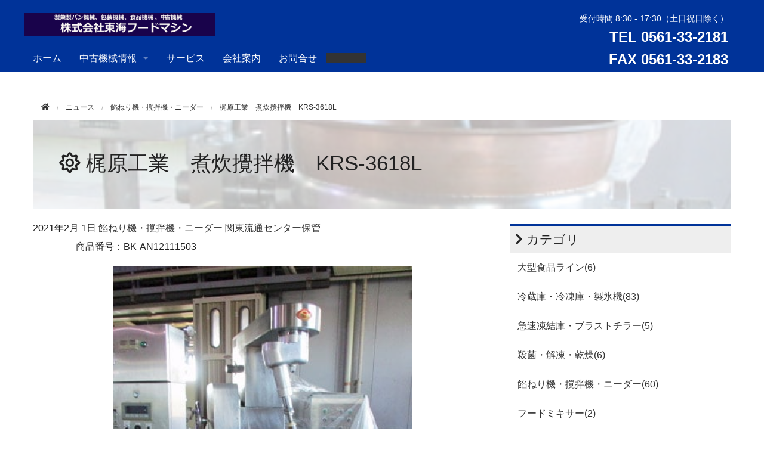

--- FILE ---
content_type: text/html; charset=utf-8
request_url: https://jp-used.com/other/kneader/krs-3618l.html
body_size: 5145
content:
<!DOCTYPE html>
<html lang="ja" itemscope itemtype="http://schema.org/WebPage">
<head>
<meta charset="UTF-8">
<title>梶原工業　煮炊攪拌機　KRS-3618L | 中古食品機械　中古和菓子機械</title>
<meta name="description" content="商品番号：BK-AN12111503">
<meta name="keywords" content="中古,煮炊攪拌機,中古,製菓製パン,KRS-3618L,食品機械">
<meta name="viewport" content="width=device-width">
<meta http-equiv="X-UA-Compatible" content="IE=edge">
<link rel="shortcut icon" href="https://jp-used.com/other/images/favicon.ico">
<link rel="start" href="https://jp-used.com/other/">
<link rel="alternate" type="application/atom+xml" title="Recent Entries" href="https://jp-used.com/other/atom.xml">
<link rel="canonical" href="https://jp-used.com/other/kneader/krs-3618l.html" />

<!-- Open Graph Protocol -->
<meta property="og:type" content="article">
<meta property="og:locale" content="ja_JP">
<meta property="og:title" content="梶原工業　煮炊攪拌機　KRS-3618L | 中古食品機械　中古和菓子機械">
<meta property="og:url" content="https://jp-used.com/other/kneader/krs-3618l.html">
<meta property="og:description" content="商品番号：BK-AN12111503">
<meta property="og:site_name" content="中古食品機械　中古和菓子機械">
<meta property="og:image" content="https://jp-used.com/other/.assets/thumbnail/omitama202102050006-1200wi.jpg">
<meta name="twitter:card" content="summary_large_image">
<meta name="twitter:site" content="@jp-used.com">
<meta name="twitter:title" content="梶原工業　煮炊攪拌機　KRS-3618L">
<meta name="twitter:description" content="商品番号：BK-AN12111503">
<meta name="twitter:image" content="https://jp-used.com/other/.assets/thumbnail/omitama202102050006-1200wi.jpg">
<!-- Microdata -->
<meta itemprop="description" content="商品番号：BK-AN12111503">
<link itemprop="url" href="https://jp-used.com/other/kneader/krs-3618l.html">
<link itemprop="image" href="https://jp-used.com/other/.assets/thumbnail/omitama202102050006-1200wi.jpg">
<link rel="stylesheet" href="//fonts.googleapis.com/css?family=Marmelad" type="text/css">
<link rel="stylesheet" href="https://cdnjs.cloudflare.com/ajax/libs/font-awesome/5.13.0/css/all.min.css" integrity="sha256-h20CPZ0QyXlBuAw7A+KluUYx/3pK+c7lYEpqLTlxjYQ=" crossorigin="anonymous" />
<link rel="stylesheet" href="https://cdnjs.cloudflare.com/ajax/libs/normalize/8.0.0/normalize.min.css" integrity="sha256-oSrCnRYXvHG31SBifqP2PM1uje7SJUyX0nTwO2RJV54=" crossorigin="anonymous" />
<link rel="stylesheet" href="https://cdnjs.cloudflare.com/ajax/libs/foundation/5.1.1/css/foundation.min.css" integrity="sha256-VVo3hJHt3dzidujwfi2+OAGa2mEQxczFqnmmYcyXhQA=" crossorigin="anonymous" />
<link rel="stylesheet" href="https://jp-used.com/other/styles.css">
<script src="https://cdnjs.cloudflare.com/ajax/libs/modernizr/2.8.3/modernizr.min.js" integrity="sha256-0rguYS0qgS6L4qVzANq4kjxPLtvnp5nn2nB5G1lWRv4=" crossorigin="anonymous"></script>
<link rel="manifest" href="https://jp-used.com/.app/manifest.json" crossorigin="use-credentials">
<meta name="theme-color" content="white">

</head>

<body class="entry-individual">
<div class="off-canvas-wrap">
<div class="inner-wrap">
  <div class="contain-to-grid show-for-large-up">
  <div class="menu top-bar menu-height" data-topbar>
    <ul class="title-area">
      <li class="name">
        <a href="https://jp-used.com/other/"><h1 class="header__title">
                      <img src="https://jp-used.com/other/.assets/title_logo.jpg" alt="中古食品機械　中古和菓子機械" class="logo-images">        </h1></a>
      </li>
      <li class="toggle-topbar menu-icon">
        <a href="">Menu</a>
      </li>
    </ul>
    <div class="right contact-info"><p>受付時間 8:30 - 17:30（土日祝日除く）<br /><span class="tel">TEL 0561-33-2181</span><br /><span class="tel">FAX 0561-33-2183</span></p></div>
                                                                              

    <section class="top-bar-section">
      <ul>
        <li><a href="/other/">ホーム</a></li>
      
    
          <li class="has-dropdown">
            <a data-dropdown="drop-news" aria-controls="drop-news" aria-expanded="false">中古機械情報</a>
            <ul id="drop-news" class="f-dropdown" data-dropdown-content aria-hidden="true" tabindex="-1">
　　　　<li><a href="/">トップページ</a></li>
        <li><a href="/bread/">中古製菓製パン</a></li>
        <li><a href="/other/">中古食品・和菓子機械</a></li>
        <li><a href="/packaging/">中古包装機</a></li>
            

            
            
            
              
            </ul>
           </li>
      
          <li><a href="/service/">サービス</a></li> 
      　　<li><a href="/info.html">会社案内</a></li>
      　　<li><a href="/mail01.html">お問合せ</a></li>  
      
      
                      </ul>
    </section>
  </div>
</div>

<div class="toggle-button hide-for-large-up sp-menu" style="background-color:rgb(0,51,153)">
  <a class="left-off-canvas-toggle menu-icon">
  <span></span>
  </a>
  <section class="middle tab-bar-section">
    <h1 class="title"><a href="/other/">
              <img src="https://jp-used.com/other/.assets/title_logo.jpg" alt="中古食品機械　中古和菓子機械" class="logo-images">    </a></h1>
<div class="contact-info-sp"><p>受付時間 8:30 - 17:30（土日祝日除く）<br /><span class="tel"><a href="tel:">TEL 0561-33-2181</a></span></p></div>
  </section>

</div>

<div class="row">
  <div class="columns medium-12">
    <nav role="navigation">
      <ul class="breadcrumbs">
        <li class="home"><a href="/other/"<i class="fas fa-home"></i></a></li>
        <li><a href="/other/index.html"><span>ニュース</span></a></li>
                <li><span><a href="https://jp-used.com/other/kneader/">餡ねり機・撹拌機・ニーダー</a></span></li>
        <li><span>梶原工業　煮炊攪拌機　KRS-3618L</span></li>
      </ul>
    </nav>
  </div>
</div>

<div class="row">
  <div class="columns medium-12">
    <div id="mainvisual">
      <div class="page-banner" style="background-image: url('https://jp-used.com/other/.assets/thumbnail/omitama202102050006-1200wi.jpg');">
        <div class="inner">
          <h2><i class="far fa-sun"></i> 梶原工業　煮炊攪拌機　KRS-3618L</h2>
        </div>
      </div>
    </div><!-- mainvisual -->
  </div><!-- columns -->
</div><!-- row -->

<div class="row">
  <div class="columns medium-8 large-8">
    <div id="content" class="entry-detail">
      <article id="entry-detail">
        <div class="entry-meta">
          <time datetime="2021-02-01"><span class="year">2021年</span><span class="monthday">2月 1日</span></time>
          <a href="https://jp-used.com/other/kneader/" class="category">餡ねり機・撹拌機・ニーダー</a> <a href="https://jp-used.com/other/omitama/" class="category">関東流通センター保管</a>         </div>
        <div id="entry-body">
          <p>&nbsp; &nbsp; &nbsp; &nbsp; &nbsp; &nbsp; &nbsp; &nbsp; &nbsp; 商品番号：BK-AN12111503</p><p><img src="https://jp-used.com/other/.assets/thumbnail/omitama202102050006-500wri.jpg" alt="" width="500" height="667" class="asset asset-image mt-image-center" style="max-width:100%;height:auto;display:block;margin-left:auto;margin-right:auto"/></p>
          <p>　　　　寸法：W1,550×D1,260×H1,910</p><p>　　　　電力：3相　200V　1.5kw</p><p>　　　　缶体容量　160L</p><p><img src="https://jp-used.com/other/.assets/thumbnail/omitama202102050019-450wri.jpg" alt="" width="450" height="338" class="asset asset-image mt-image-center" style="max-width:100%;height:auto;display:block;margin-left:auto;margin-right:auto"/></p><p><img src="https://jp-used.com/other/.assets/thumbnail/omitama202102050008-450wri.jpg" alt="" width="450" height="600" class="asset asset-image mt-image-center" style="max-width:100%;height:auto;display:block;margin-left:auto;margin-right:auto"/></p>
        </div>
          <section id="entry-social-buttons">
            <div class="entry-social-buttons">
  <ul>

      <li class="entry-social-facebook">
      <div class="fb-like"
        data-layout="box_count"
        data-action="like"
        data-show-faces="false"
        data-share="false">
      </div>
    </li>
  
  
  
      <li class="entrysocial-twitter">
      <a href="https://twitter.com/share"
        class="twitter-share-button"
        data-lang="ja"
                data-via="jp-used.com"
                data-count="vertical">ツイート
      </a>
    </li>
  
  
  </ul>
</div>

          </section>
      </article>
    </div>
  </div><!-- columns -->

  <div class="columns medium-4 large-4">
    <div class="sidebar">




  <div class="group">
    <h2><i class="fas fa-chevron-right"></i> カテゴリ</h2>
    <ul>
                        <li><a href="https://jp-used.com/other/line/">大型食品ライン(6)</a>
                        </li>
                        <li><a href="https://jp-used.com/other/freezer/">冷蔵庫・冷凍庫・製氷機(83)</a>
                        </li>
                        <li><a href="https://jp-used.com/other/blast-chiller/">急速凍結庫・ブラストチラー(5)</a>
                        </li>
                        <li><a href="https://jp-used.com/other/sterilizer/">殺菌・解凍・乾燥(6)</a>
                        </li>
                        <li><a href="https://jp-used.com/other/kneader/">餡ねり機・撹拌機・ニーダー(60)</a>
                        </li>
                        <li><a href="https://jp-used.com/other/foodmixer/">フードミキサー(2)</a>
                        </li>
                        <li><a href="https://jp-used.com/other/cutter/">裁断・カット・スライス(6)</a>
                        </li>
                        <li><a href="https://jp-used.com/other/heating/">加熱機器(21)</a>
                        </li>
                        <li><a href="https://jp-used.com/other/molding/">成型機(2)</a>
                        </li>
                        <li><a href="https://jp-used.com/other/shpr/">その他加工(4)</a>
                        </li>
                        <li><a href="https://jp-used.com/other/rice-cake/">餅つき機・餅関連(43)</a>
                        </li>
                        <li><a href="https://jp-used.com/other/boiler/">ボイラー・蒸し台・蒸し関連(34)</a>
                        </li>
                        <li><a href="https://jp-used.com/other/reon/">包あん機・他関連(18)</a>
                        </li>
                        <li><a href="https://jp-used.com/other/shz/">その他(34)</a>
                        </li>
                        <li><a href="https://jp-used.com/other/omitama/">関東流通センター保管(50)</a>
                        </li>
                        <li><a href="https://jp-used.com/other/soldout/">売却済(132)</a>
                        </li>
                        <li><a href="https://jp-used.com/other/disposal/">廃棄(9)</a>
                        </li>
            </ul>
        <li><a href="/bread/">中古製菓製パンのサイトへ</a></li>
        <li><a href="/packaging/">中古包装機のサイトへ</a></li>
  
  </div>



<div class="group">
  <h2><i class="fas fa-chevron-right"></i> インフォメーション</h2>
  <div class="information">
    <i class="fas fa-paper-plane"></i>
    <p><a href="/mail01.html">お問い合わせフォーム</a></p>
  </div>
  <div class="information">
    <i class="fas fa-phone"></i>
    <p>電話<br />
    TEL: 0561-33-2181</p>
  </div>
      <div class="information">
 
  

    <li><a href="/images/pdform100.pdf"><img src="/images/fax-icon.png"> <p>買取依頼　FAX用紙<br /></a></li>
     
    
  </div>
　  <div class="information">
   
    <p>愛知県公安委員会<br />
    古物商　許可番号</p>
    第543860803300号</p>
  </div>


  <div class="social-banner">
    
  
  
  </div>
  <div class="social-banner">
  <!-- Twitter widget（ https://twitter.com/settings/widgets ） のソースを入れる -->

  </div>
</div><!-- group -->
</div>

  </div><!-- columns -->
</div><!-- row -->

<div class="footer">
  <div class="row">
    <div class="columns medium-8">
      <p><a href="https://jp-used.com/">トップページ</a></p>
     <p><a href="https://jp-used.com/other/page.html">中古食品機械　中古和菓子機械　ページ一覧</a></p>
     <p class="copyright"><small>Copyright &copy;tokai food machinery.co.,ltd. All rights reserved　写真の転載を禁止します。</small></p>
    </div><!-- columns -->
    <div class="columns medium-4">
<div class="footer-social-buttons">
  <ul>
          <li class="facebook">
        <div class="fb-like"
          data-href="https://jp-used.com/other/"
          data-send="false"
          data-layout="button_count"
          data-width="130"
          data-show-faces="false"
          data-font="lucida grande">
        </div>
        <div id="fb-root">
        </div>
      </li>
    
    
    
                  <li class="twitter">
            <a href="https://twitter.com/share"
              class="twitter-share-button"
              data-url="https://jp-used.com/other/"
              data-text="中古食品機械　中古和菓子機械"
              data-via="jp-used.com">
              ツイート
            </a>
          </li>
        
        

  </ul>
</div>

  <script type="text/javascript">
  (function(d, s, id) {
    var js, fjs = d.getElementsByTagName(s)[0];
    if (d.getElementById(id)) return;
    js = d.createElement(s);
    js.id = id;
    js.src = "//connect.facebook.net/ja_JP/sdk.js#xfbml=1&version=v2.4&appId=";
    fjs.parentNode.insertBefore(js, fjs);
  }(document, 'script', 'facebook-jssdk'));
  </script>

  <script type="text/javascript">
  !function(d, s, id) {
    var js, fjs = d.getElementsByTagName(s)[0],
      p = /^http:/.test(d.location) ? 'http' : 'https';
    if (!d.getElementById(id)) {
      js = d.createElement(s);
      js.id = id;
      js.src = p + '://platform.twitter.com/widgets.js';
      fjs.parentNode.insertBefore(js, fjs);
    }
  }(document, 'script', 'twitter-wjs');
  </script>




    </div><!-- columns -->
  </div><!-- row -->
</div>



<div class="left-off-canvas-menu">
  <div class="cmenu">
    <h3>メインメニュー</h3>
    <ul>
      <li><a href="/other/">ホーム</a></li>
   
      <li>
        <div class="dropdown">中古機械情報<i class="fas fa-caret-down"></i></div>
          <ul class="submenu">
          
  　　　<li><a href="/">トップページ</a></li>
           
        <li><a href="/bread/">中古製菓製パン</a></li>
        <li><a href="/other/">中古食品・和菓子機械</a></li>
        <li><a href="/packaging/">中古包装機</a></li>        
          <li><a href="/other/news.html">ニュース</a></li> 
          <li><a href="/service/">サービス</a></li> 
      　　<li><a href="/info.html">会社案内</a></li>
      　　<li><a href="/mailer.html">お問合せ</a></li>    
          
          
          

          </ul>
      </li>
                </ul>
  </div>
</div><!-- left-off-canvas-menu -->

<a class="exit-off-canvas"></a>


</div><!-- inner-wrap -->
</div><!-- off-canvas-wrap -->

<script src="//ajax.googleapis.com/ajax/libs/jquery/2.1.4/jquery.min.js"></script>
<script src="https://cdnjs.cloudflare.com/ajax/libs/foundation/5.1.1/js/foundation.min.js" integrity="sha256-L0bv0bJ/UeO0I2bwcgAgKgq+lYK+oZwLO65v2rKiZmY=" crossorigin="anonymous"></script>
<script>
$(document).foundation();
</script>
<script src="https://push-notification-api.movabletype.net/v2.7.0/js/sw-init.js" id="mt-service-worker-init" data-register="/other/.app/sw.js" data-scope="/other/" data-locale="ja_JP"></script>

<script src="https://form.movabletype.net/dist/parent-loader.js" defer async></script></body>
</html>


--- FILE ---
content_type: text/css
request_url: https://jp-used.com/other/styles.css
body_size: 4180
content:


@charset "UTF-8";

@-ms-viewport {
    width: device-width;
}

body {
    font-family: Arial, Roboto, "Droid Sans", "游ゴシック", YuGothic, "ヒラギノ角ゴ ProN W3", "Hiragino Kaku Gothic ProN", "メイリオ", Meiryo, sans-serif;
}
h1, h2, h3, h4, h5, h6 {
    font-family: Arial, Roboto, "Droid Sans", "游ゴシック", YuGothic, "ヒラギノ角ゴ ProN W3", "Hiragino Kaku Gothic ProN", "メイリオ", Meiryo, sans-serif;
}
.row, .contain-to-grid .top-bar {
    max-width: 1200px;
}
.menu-height {
    height: 120px;
}

a {
    color: #333333;
}
a:hover, a:focus {
    color: rgb(127, 127, 127);
}

/* トップバー */
.top-bar-section {
    clear: both;
    position: absolute;
    bottom: 0;
}
.contain-to-grid, .menu, .top-bar-section li:not(.has-form) a:not(.button), .top-bar.expanded .title-area {
    background-color: rgb(0,51,153);
}

.menu .logo-images {
    height: 40px;
    width: auto;
}

.top-bar-section li:not(.has-form) a:not(.button):hover {
    background-color: #666666;
}

.top-bar-section ul li>a {
    font-size: 1rem;
    color: rgb(255,255,255);
}

.top-bar-section ul li>a:hover , a:focus{
    color: rgb(255,255,255);
}

.top-bar-section .f-dropdown li {
    width: 198px;
}

.top-bar .name h1 {
    font-size: 2rem;
    padding-top: 16px;
}
.top-bar .name h1 a{
    color: rgb(255,255,255);
}

.folder-open .folder-label{
    line-height: 35px;
    background-color: #eeeeee;
    padding-left: 15px;
}

.folder-open .page-link{
    padding-left: 25px!important;
}

.f-dropdown li.sub-folder:hover, .f-dropdown li.folder-label:hover{
    background: none;
}

.bread-open {
    margin-left: 0.5rem;
}

.bread-open li{
    list-style-type: none;
}

/* ヘッダー */
.header {
    padding: 20px 0 10px 0;
    text-align: center;
}

.header h1 {
    margin: 0;
    font-size: 26px;
    line-height: 1;
}

.header h1 a {
    color: #000;
    text-decoration: none;
}

.header p {
    margin: 8px 0 0 0;
    font-size: 12px;
    line-height: 1;
}

.header .logo {
    margin: 0 0 10px 0;
    border: none;
    vertical-align: bottom;
}

.hide-for-large-up h1 {
    color: rgb(255,255,255);
    font-size: 1.4rem;
    line-height: 45px;
    margin: 0;
}

.hide-for-large-up a:hover,a:focus {
    color: rgb(255,255,255);
    background-color: #bbbbbb;
}

.contact-info {
    color: rgb(255,255,255);
    text-align: right;
    padding: 20px;
}

.contact-info p{
    font-size: 0.9rem;
}

.contact-info a{
    color: rgb(255,255,255);
}

.contact-info .tel{
    font-size: 1.5rem;
    font-weight: bold;
}

.sp-menu {
    height: 50px;
}

.sp-menu a{
    color: rgb(255,255,255);
}
.sp-menu .title img {
    max-height: 30px;
}

a.menu-icon span{
    box-shadow: 0 10px 0 1px rgb(255,255,255),0 16px 0 1px rgb(255,255,255),0 22px 0 1px rgb(255,255,255);
}
.contact-info-sp {
    color: rgb(255,255,255);
    text-align: center;
}
.contact-info-sp p{
    font-size: 0.8rem;
}

.contact-info-sp .tel{
    font-size: 1.1rem;
    font-weight: bold;
}


/*トップメインイメージ部分 */
.slide {
    height: 280px;
    padding: 50px 20px 20px 20px;
    -webkit-box-sizing: border-box;
    -moz-box-sizing: border-box;
    box-sizing: border-box;
    background-color: #dfe3e8;
    background-image: url(https://jp-used.com/other/images/slide01.jpg);
    background-position: 50% 0%;
    background-size: cover;
}

.slide h3 {
    margin: 0;
    font-size: 26px;
    line-height: 1;
}

.slide h3 a {
    color: #000;
    text-decoration: none;
}

.slide p {
    margin: 8px 0 0 0;
    font-size: 14px;
    line-height: 1;
}

/* 枠の設定 */
.slide .inner {
    padding: 20px;
    background-color: rgba(255,255,255,0.6);
}

/* パーツを重ねる設定 */
.slide {
    position: relative;
}

.slide .inner {
    position: absolute;
    bottom: 0;
    left: 0;
    width: 100%;
}

.orbit-container {
    margin-bottom: 10px
}

#mainvisual {
    margin-bottom: 25px;
}

.top .page-banner {
    height: 200px;
}

/* 下層ページバナー */
.page-banner {
    background-color: #dfe3e8;
    background-image: url("https://jp-used.com/other/images/slide01.jpg");
    background-position: 50% 50%;
    background-size: cover;
    box-sizing: border-box;
}

.page-banner h2 {
    font-size: 2.2em;
}
.page-banner .inner {
    background-color: rgba(255, 255, 255, 0.7);
    padding: 44px;
}

/* 下層ページ */
.breadcrumbs {
    border: none;
    border-radius: 0;
    background-color: transparent;
    padding: 0.75rem 0.875rem;
}

ul.breadcrumbs {
    margin-bottom: 0;
}

.bread-open li.folder-label {
  padding: 0.5rem 0;
}

.breadcrumbs > * a, .breadcrumbs > * span {
    color: #333333;
    font-size: 0.75rem;
    text-transform: none;
}
.entry-meta {
    margin-bottom: 10px;
}

#entry-body a, #webpage-body a{
    text-decoration: underline;
}

.page-title {
    font-size: 1.5rem;
}

.sidebar ul{
    margin: 12px 0 auto 12px;
    list-style-type: none;
}

.sidebar li{
    margin: 0px 0px 12px 0px;
}
.sidebar .group > ul > li {
    margin-bottom: 24px;
}


/* SNS */
.entry-detail .entry-social-buttons ul {
    clear: both;
    margin-bottom: 20px;
    margin-left: 0px;
}

.entry-detail .entry-social-buttons ul li{
    margin-right: 0.5em;
    display: inline-block;
    margin-bottom: 10px;
    vertical-align: bottom;
    list-style: none;
}

.entry-social-buttons .entry-social-facebook {
    padding-bottom: 6px;
}


/* ページ送り */
.page-navigation {
    text-align: center;
}

.page-navigation ul {
    display: block;
    padding-bottom: 10px;
}

.page-navigation li {
    display: inline-block;
    border-bottom: none;
    list-style: none;
}
.page-navigation li a {
    padding: 0 10px;
}

.page-navigation li a[rel="prev"]::before {
    content: "«";
    margin-right: 0.3em;
}

.page-navigation li a[rel="next"]::after {
    content: "»";
    margin-left: 0.3em;
}

/* グループ */
.group {
    margin-bottom: 30px;
    padding: 0;
}

.group > h2 {
    margin: 0 0 10px 0;
    font-size: 1.3rem;
}

/* 罫線で区切る設定 */
.group > h2 {
    padding: 8px;
    border-top: solid 4px rgb(0,51,153);
    background-color: #eeeeee;
}

/* トップのウェブページ */
.top-webpage h3 {
    margin: 0 0 10px 0;
    font-size: 1.2rem;
    padding-left: 5px;
    border-left: solid 4px rgb(0,51,153);
}

/* 左サイドメニュー */
.sidemenu {
    padding: 20px;
    background-color: #dfe3e8;
}

.sidemenu h3 {
    margin: 0 0 10px 0;
    font-size: 18px;
    line-height: 1.2;
}

.sidemenu ul, .sidemenu ol {
    margin: 0;
    padding: 0;
    font-size: 12px;
    line-height: 1.4;
    list-style: none;
}

.sidemenu li a {
    display: block;
    padding: 8px 5px 8px 5px;
    color: #000;
    text-decoration: none;
}

.sidemenu li a:hover {
    background-color: #eee;
}

/* 枠＋見出しの設定 */
.sidemenu {
    margin-bottom: 10px;
    padding: 0 0 1px 0;
    background-color: #faedcf;
}

.sidemenu > h3 {
    margin: 0;
    padding: 10px;
    background-color: rgb(0,51,153);
    font-size: 14px;
}

.sidemenu > p {
    margin: 10px;
}

.sidemenu li a {
    padding-left: 10px;
}

.sidemenu li a:hover {
    background-color: #ffe;
}

/* ピックアップ */
.entry {
    margin-bottom: 10px;
    padding: 20px 20px 10px 20px;
    background-color: rgb(223,233,234);
    *zoom: 1;
}

.entry img {
    float: left;
    max-width: 30%;
    height: auto;
    margin: 0;
    vertical-align: bottom;
}

.entry h3 {
    margin: 0 0 10px 33%;
    font-size: 18px;
    line-height: 1.2;
}

.entry p {
    margin: 0 0 10px 33%;
    font-size: 14px;
    line-height: 1.6;
}

.entry:after {
    content: "";
    display: block;
    clear: both;
}

/* 罫線で区切る設定 */
.entry h3 {
    padding: 0 0 10px 0;
    border-bottom: solid 1px rgb(0,51,153);
}

#entry-list .entry {
    background-color: transparent;
}

/* ボタン */
.button {
    display: inline-block;
    margin: 0;
    padding: 10px 25px 10px 25px;
    background-color: rgb(0,51,153);
    color: rgb(255,255,255);
    font-size: 16px;
    text-decoration: none;
}

.button:hover, .button:focus {
    outline: none;
    background-color: rgb(0,51,153);
    color: rgb(255,255,255);
    opacity:0.7;
}

.news-list {
    margin-top: 7px;
    font-size: 0.85em;
}

/* ニュース */
.news {
    padding: 5px;
}

.news h1 {
    margin: 0 0 10px 0;
    font-size: 18px;
    line-height: 1.2;
}

.news ul, .news ol {
    margin: 0;
    padding: 0;
    font-size: 14px;
    line-height: 1.4;
    list-style: none;
}

.news li {
    border-bottom: 1px dotted #ccc;
}

.news li a {
    display: block;
    padding: 10px 5px 10px 5px;
    color: #000;
    text-decoration: none;
}

.news li a:hover {
    background-color: #ffe;
}

.news time {
    float: left;
    border: none;
    line-height: 1.8;
}

.news p {
    margin: 0 0 0 110px;
}

.news .desc {
    color: #666;
    font-size: 12px;
}

.news li a:after {
    content: "";
    display: block;
    clear: both;
}

.news li a {
    *zoom: 1;
}

/* インフォメーション */
.information {
    padding: 20px;
    max-width: 250px;
    text-align: center;
    margin: 1rem auto;
    border-radius: 10px;
    background-color: rgb(223,233,234);
}

.information i {
    margin: 0 0 10px 0;
    font-size: 40px;
    color: #42210b;
    line-height: 1.2;
}

.information p {
    margin: 0;
    font-size: 18px;
    line-height: 1.6;
}

.social-banner {
    max-width: 250px;
    text-align: center;
    margin: 0 auto 20px;
}

/* ボタン */
.information .button {
    background-color: #73ab12;
}
.information .button:hover, .information .button:focus {
    background-color: #362;
}

/* フッター */
.footer {
    padding: 20px;
    background-color: #444;
    color: #ffffff;
}

.footer p {
    margin: 0 0 3px 0;
    font-size: 12px;
    line-height: 1.4;
}
.footer a {
    color: #ffffff;
    text-decoration: none;
}

.footer-menu{
    display: inline;
}

.footer-menu li{
    float: left;
    list-style-type: none;
    font-size: 0.8em;
    margin-right: 20px;
}

.copyright{
    clear: both;
}

.copyright small{
    font-size: 100%;
}

.footer-submenu li{
    clear: both;
}

.footer-social-buttons {
    margin-bottom: 15px;
    text-align: right;
}

.footer-social-buttons ul  {
    margin-left: 0px;
}

.footer-social-buttons ul li {
    display: inline-block;
    vertical-align: top;
    margin-right: 1em;
}

.footer-social-buttons ul li.facebook {
    position: relative;
    top: -6px;
    width: 90px;
}

.footer-social-buttons ul li .pocket-btn {
    width: 86px;
}

.footer-social-links {
    font-size: 93%;
}

/* オフキャンバスメニュー */
.cmenu {
    padding: 20px;
    background-color: #dfe3e8;
}
.cmenu h3 {
    margin: 0 0 10px 0;
    font-size: 18px;
    line-height: 1.2;
}
.cmenu ul, .cmenu ol {
    margin: 0;
    padding: 0;
    font-size: 12px;
    line-height: 1.4;
    list-style: none;
}
.cmenu li a {
    display: block;
    padding: 8px 5px 8px 5px;
    color: #ffffff;
    text-decoration: none;
}
.cmenu li a:hover {
    background-color: #565656;
}
.cmenu .submenu {
    background-color: #444;
    padding-left: 10px;
}
.cmenu .submenu .dropdown {
    background-color: #333;
}
.cmenu .dropdown {
    padding-left: 10px;
}
.cmenu .dropdown {
    color: #fff;
    display: block;
    padding: 8px 9px;
    text-decoration: none;
}

/* 枠＋見出しの設定 */
.cmenu {
    margin-bottom: 0;
    padding: 0 0 1px 0;
    background-color: #333;
}
.cmenu > h3 {
    margin: 0;
    padding: 10px;
    background-color: rgb(0,51,153);
    color: rgb(255,255,255);
    font-size: 14px;
}
.cmenu > p {
    margin: 10px;
}
.cmenu li a {
    padding-left: 10px;
}

/*ウェブページ */
.page-select {
    background-color: #eee;
}

figure figcaption {
    font-size: 0.75em;
    margin-top: 4px;
}
figure.mt-figure-center figcaption {
    text-align: center;
}

@media(max-width:640px) {
.page-banner h2 {
    font-size: 1.2em;
}
.page-banner .inner {
    padding: 20px 10px;
}

}

/* ------------------------------------------
               STYLE FOR TABLET
------------------------------------------ */

@media screen and (max-width:767px) {

.footer-social-buttons {
    margin-top: 10px;
}

}


/* サブカテゴリー対応 */
.top-bar-section .f-dropdown .catdepth-2 {
    text-indent: 12px;
}
.top-bar-section .f-dropdown .catdepth-3 {
    text-indent: 24px;
}
.top-bar-section .nolink {
    color: #999999;
    display: block;
    background-color: #002265;
    padding-left: 15px;
    font-size: 1rem;
    line-height: 45px;
    cursor: default;
}
.cmenu .submenu .catdepth-2 {
    text-indent: 12px;
    margin-bottom: 24px;
}
.cmenu .submenu .catdepth-3 {
    text-indent: 24px;
    margin-bottom: 24px;
}
.cmenu .nolink {
    display: block;
    padding: 8px 5px 8px 10px;
    color: rgb(255,255,255);
}
.sidebar .catdepth-2 {
position: relative;
    margin-left: 16px;
}

.sidebar .catdepth-2 .nolink {
    color: #999999;
}
.sidebar .catdepth-2 .nolink::after {
    content: "(0)";
}

.sidebar .catdepth-2::before {
    content: "└";
    position: absolute;
    left: -1em;
    top: 0px;
}

.sidebar .catdepth-3 {
    position: relative;
    margin-left: 12px;
}

.sidebar .catdepth-3 .nolink {
    color: #999999;
}
.sidebar .catdepth-3 .nolink::after {
    content: "(0)";
}

.sidebar .catdepth-3::before {
    content: "└";
    position: absolute;
    left: -1em;
    top: 0px;
}

#drop-news li:hover, #drop-news li:focus {
    background: none;
}

/* ナビ調整 */
@media only screen and (min-width: 40.063em) {
    .hide-for-large-up {
        display: inherit !important; 
    }
    h1 {
        font-size: 2.125rem;
    }
    section.tab-bar-section {
        text-align: center;
    }
}
@media only screen and (min-width: 64.063em) {
    .hide-for-large-up {
        display: none !important;
    }
}

/*-------------
  webpush
-------------*/
.webpush {
display: none;
}

.mtnet-push-notification-service-enabled .webpush {
  display: block;
}

.side-webpush {
  max-width: 250px;
  margin: 1rem auto;
  display: block;
  text-align: center;
  padding: 15px;
  background-color: rgb(0,51,153);
  color: #ffffff;
  border-radius: 10px;
}

.side-webpush__txt {
  text-align: center;
}

.side-webpush__txt::before {
  content: "\f0f3";
  margin-right: 0.25rem;
  font-size: 1.25em;
  font-family: "Font Awesome 5 Free";
  font-weight: 900;
}
